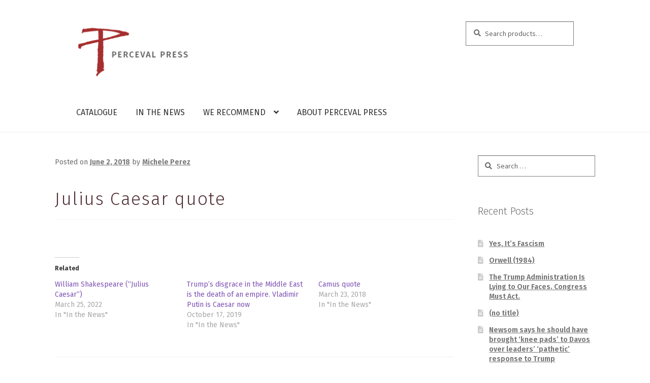

--- FILE ---
content_type: text/html; charset=UTF-8
request_url: https://percevalpress.com/julius-caesar-quote/
body_size: 15889
content:
<!doctype html>
<html lang="en-US">
<head>
<meta name="google-site-verification" content="2O-Ju6-wfQFy-RrmqyJo6VZ05qx_V0sjEb_L8MYWOk8" />
<meta charset="UTF-8">
<meta name="viewport" content="width=device-width, initial-scale=1, maximum-scale=1.0, user-scalable=no">
<link rel="profile" href="https://gmpg.org/xfn/11">
<link rel="pingback" href="https://percevalpress.com/xmlrpc.php">

<title>Julius Caesar quote &#8211; Perceval Press</title>
<meta name='robots' content='max-image-preview:large' />
<script>window._wca = window._wca || [];</script>
<link rel='dns-prefetch' href='//stats.wp.com' />
<link rel='dns-prefetch' href='//fonts.googleapis.com' />
<link rel='dns-prefetch' href='//v0.wordpress.com' />
<link rel='preconnect' href='//i0.wp.com' />
<link rel="alternate" type="application/rss+xml" title="Perceval Press &raquo; Feed" href="https://percevalpress.com/feed/" />
<link rel="alternate" type="application/rss+xml" title="Perceval Press &raquo; Comments Feed" href="https://percevalpress.com/comments/feed/" />
<link rel="alternate" title="oEmbed (JSON)" type="application/json+oembed" href="https://percevalpress.com/wp-json/oembed/1.0/embed?url=https%3A%2F%2Fpercevalpress.com%2Fjulius-caesar-quote%2F" />
<link rel="alternate" title="oEmbed (XML)" type="text/xml+oembed" href="https://percevalpress.com/wp-json/oembed/1.0/embed?url=https%3A%2F%2Fpercevalpress.com%2Fjulius-caesar-quote%2F&#038;format=xml" />
<style id='wp-img-auto-sizes-contain-inline-css'>
img:is([sizes=auto i],[sizes^="auto," i]){contain-intrinsic-size:3000px 1500px}
/*# sourceURL=wp-img-auto-sizes-contain-inline-css */
</style>
<link rel='stylesheet' id='jetpack_related-posts-css' href='https://percevalpress.com/wp-content/plugins/jetpack/modules/related-posts/related-posts.css?ver=20240116' media='all' />
<style id='wp-emoji-styles-inline-css'>

	img.wp-smiley, img.emoji {
		display: inline !important;
		border: none !important;
		box-shadow: none !important;
		height: 1em !important;
		width: 1em !important;
		margin: 0 0.07em !important;
		vertical-align: -0.1em !important;
		background: none !important;
		padding: 0 !important;
	}
/*# sourceURL=wp-emoji-styles-inline-css */
</style>
<style id='wp-block-library-inline-css'>
:root{--wp-block-synced-color:#7a00df;--wp-block-synced-color--rgb:122,0,223;--wp-bound-block-color:var(--wp-block-synced-color);--wp-editor-canvas-background:#ddd;--wp-admin-theme-color:#007cba;--wp-admin-theme-color--rgb:0,124,186;--wp-admin-theme-color-darker-10:#006ba1;--wp-admin-theme-color-darker-10--rgb:0,107,160.5;--wp-admin-theme-color-darker-20:#005a87;--wp-admin-theme-color-darker-20--rgb:0,90,135;--wp-admin-border-width-focus:2px}@media (min-resolution:192dpi){:root{--wp-admin-border-width-focus:1.5px}}.wp-element-button{cursor:pointer}:root .has-very-light-gray-background-color{background-color:#eee}:root .has-very-dark-gray-background-color{background-color:#313131}:root .has-very-light-gray-color{color:#eee}:root .has-very-dark-gray-color{color:#313131}:root .has-vivid-green-cyan-to-vivid-cyan-blue-gradient-background{background:linear-gradient(135deg,#00d084,#0693e3)}:root .has-purple-crush-gradient-background{background:linear-gradient(135deg,#34e2e4,#4721fb 50%,#ab1dfe)}:root .has-hazy-dawn-gradient-background{background:linear-gradient(135deg,#faaca8,#dad0ec)}:root .has-subdued-olive-gradient-background{background:linear-gradient(135deg,#fafae1,#67a671)}:root .has-atomic-cream-gradient-background{background:linear-gradient(135deg,#fdd79a,#004a59)}:root .has-nightshade-gradient-background{background:linear-gradient(135deg,#330968,#31cdcf)}:root .has-midnight-gradient-background{background:linear-gradient(135deg,#020381,#2874fc)}:root{--wp--preset--font-size--normal:16px;--wp--preset--font-size--huge:42px}.has-regular-font-size{font-size:1em}.has-larger-font-size{font-size:2.625em}.has-normal-font-size{font-size:var(--wp--preset--font-size--normal)}.has-huge-font-size{font-size:var(--wp--preset--font-size--huge)}.has-text-align-center{text-align:center}.has-text-align-left{text-align:left}.has-text-align-right{text-align:right}.has-fit-text{white-space:nowrap!important}#end-resizable-editor-section{display:none}.aligncenter{clear:both}.items-justified-left{justify-content:flex-start}.items-justified-center{justify-content:center}.items-justified-right{justify-content:flex-end}.items-justified-space-between{justify-content:space-between}.screen-reader-text{border:0;clip-path:inset(50%);height:1px;margin:-1px;overflow:hidden;padding:0;position:absolute;width:1px;word-wrap:normal!important}.screen-reader-text:focus{background-color:#ddd;clip-path:none;color:#444;display:block;font-size:1em;height:auto;left:5px;line-height:normal;padding:15px 23px 14px;text-decoration:none;top:5px;width:auto;z-index:100000}html :where(.has-border-color){border-style:solid}html :where([style*=border-top-color]){border-top-style:solid}html :where([style*=border-right-color]){border-right-style:solid}html :where([style*=border-bottom-color]){border-bottom-style:solid}html :where([style*=border-left-color]){border-left-style:solid}html :where([style*=border-width]){border-style:solid}html :where([style*=border-top-width]){border-top-style:solid}html :where([style*=border-right-width]){border-right-style:solid}html :where([style*=border-bottom-width]){border-bottom-style:solid}html :where([style*=border-left-width]){border-left-style:solid}html :where(img[class*=wp-image-]){height:auto;max-width:100%}:where(figure){margin:0 0 1em}html :where(.is-position-sticky){--wp-admin--admin-bar--position-offset:var(--wp-admin--admin-bar--height,0px)}@media screen and (max-width:600px){html :where(.is-position-sticky){--wp-admin--admin-bar--position-offset:0px}}

/*# sourceURL=wp-block-library-inline-css */
</style><style id='global-styles-inline-css'>
:root{--wp--preset--aspect-ratio--square: 1;--wp--preset--aspect-ratio--4-3: 4/3;--wp--preset--aspect-ratio--3-4: 3/4;--wp--preset--aspect-ratio--3-2: 3/2;--wp--preset--aspect-ratio--2-3: 2/3;--wp--preset--aspect-ratio--16-9: 16/9;--wp--preset--aspect-ratio--9-16: 9/16;--wp--preset--color--black: #000000;--wp--preset--color--cyan-bluish-gray: #abb8c3;--wp--preset--color--white: #ffffff;--wp--preset--color--pale-pink: #f78da7;--wp--preset--color--vivid-red: #cf2e2e;--wp--preset--color--luminous-vivid-orange: #ff6900;--wp--preset--color--luminous-vivid-amber: #fcb900;--wp--preset--color--light-green-cyan: #7bdcb5;--wp--preset--color--vivid-green-cyan: #00d084;--wp--preset--color--pale-cyan-blue: #8ed1fc;--wp--preset--color--vivid-cyan-blue: #0693e3;--wp--preset--color--vivid-purple: #9b51e0;--wp--preset--gradient--vivid-cyan-blue-to-vivid-purple: linear-gradient(135deg,rgb(6,147,227) 0%,rgb(155,81,224) 100%);--wp--preset--gradient--light-green-cyan-to-vivid-green-cyan: linear-gradient(135deg,rgb(122,220,180) 0%,rgb(0,208,130) 100%);--wp--preset--gradient--luminous-vivid-amber-to-luminous-vivid-orange: linear-gradient(135deg,rgb(252,185,0) 0%,rgb(255,105,0) 100%);--wp--preset--gradient--luminous-vivid-orange-to-vivid-red: linear-gradient(135deg,rgb(255,105,0) 0%,rgb(207,46,46) 100%);--wp--preset--gradient--very-light-gray-to-cyan-bluish-gray: linear-gradient(135deg,rgb(238,238,238) 0%,rgb(169,184,195) 100%);--wp--preset--gradient--cool-to-warm-spectrum: linear-gradient(135deg,rgb(74,234,220) 0%,rgb(151,120,209) 20%,rgb(207,42,186) 40%,rgb(238,44,130) 60%,rgb(251,105,98) 80%,rgb(254,248,76) 100%);--wp--preset--gradient--blush-light-purple: linear-gradient(135deg,rgb(255,206,236) 0%,rgb(152,150,240) 100%);--wp--preset--gradient--blush-bordeaux: linear-gradient(135deg,rgb(254,205,165) 0%,rgb(254,45,45) 50%,rgb(107,0,62) 100%);--wp--preset--gradient--luminous-dusk: linear-gradient(135deg,rgb(255,203,112) 0%,rgb(199,81,192) 50%,rgb(65,88,208) 100%);--wp--preset--gradient--pale-ocean: linear-gradient(135deg,rgb(255,245,203) 0%,rgb(182,227,212) 50%,rgb(51,167,181) 100%);--wp--preset--gradient--electric-grass: linear-gradient(135deg,rgb(202,248,128) 0%,rgb(113,206,126) 100%);--wp--preset--gradient--midnight: linear-gradient(135deg,rgb(2,3,129) 0%,rgb(40,116,252) 100%);--wp--preset--font-size--small: 14px;--wp--preset--font-size--medium: 23px;--wp--preset--font-size--large: 26px;--wp--preset--font-size--x-large: 42px;--wp--preset--font-size--normal: 16px;--wp--preset--font-size--huge: 37px;--wp--preset--spacing--20: 0.44rem;--wp--preset--spacing--30: 0.67rem;--wp--preset--spacing--40: 1rem;--wp--preset--spacing--50: 1.5rem;--wp--preset--spacing--60: 2.25rem;--wp--preset--spacing--70: 3.38rem;--wp--preset--spacing--80: 5.06rem;--wp--preset--shadow--natural: 6px 6px 9px rgba(0, 0, 0, 0.2);--wp--preset--shadow--deep: 12px 12px 50px rgba(0, 0, 0, 0.4);--wp--preset--shadow--sharp: 6px 6px 0px rgba(0, 0, 0, 0.2);--wp--preset--shadow--outlined: 6px 6px 0px -3px rgb(255, 255, 255), 6px 6px rgb(0, 0, 0);--wp--preset--shadow--crisp: 6px 6px 0px rgb(0, 0, 0);}:root :where(.is-layout-flow) > :first-child{margin-block-start: 0;}:root :where(.is-layout-flow) > :last-child{margin-block-end: 0;}:root :where(.is-layout-flow) > *{margin-block-start: 24px;margin-block-end: 0;}:root :where(.is-layout-constrained) > :first-child{margin-block-start: 0;}:root :where(.is-layout-constrained) > :last-child{margin-block-end: 0;}:root :where(.is-layout-constrained) > *{margin-block-start: 24px;margin-block-end: 0;}:root :where(.is-layout-flex){gap: 24px;}:root :where(.is-layout-grid){gap: 24px;}body .is-layout-flex{display: flex;}.is-layout-flex{flex-wrap: wrap;align-items: center;}.is-layout-flex > :is(*, div){margin: 0;}body .is-layout-grid{display: grid;}.is-layout-grid > :is(*, div){margin: 0;}.has-black-color{color: var(--wp--preset--color--black) !important;}.has-cyan-bluish-gray-color{color: var(--wp--preset--color--cyan-bluish-gray) !important;}.has-white-color{color: var(--wp--preset--color--white) !important;}.has-pale-pink-color{color: var(--wp--preset--color--pale-pink) !important;}.has-vivid-red-color{color: var(--wp--preset--color--vivid-red) !important;}.has-luminous-vivid-orange-color{color: var(--wp--preset--color--luminous-vivid-orange) !important;}.has-luminous-vivid-amber-color{color: var(--wp--preset--color--luminous-vivid-amber) !important;}.has-light-green-cyan-color{color: var(--wp--preset--color--light-green-cyan) !important;}.has-vivid-green-cyan-color{color: var(--wp--preset--color--vivid-green-cyan) !important;}.has-pale-cyan-blue-color{color: var(--wp--preset--color--pale-cyan-blue) !important;}.has-vivid-cyan-blue-color{color: var(--wp--preset--color--vivid-cyan-blue) !important;}.has-vivid-purple-color{color: var(--wp--preset--color--vivid-purple) !important;}.has-black-background-color{background-color: var(--wp--preset--color--black) !important;}.has-cyan-bluish-gray-background-color{background-color: var(--wp--preset--color--cyan-bluish-gray) !important;}.has-white-background-color{background-color: var(--wp--preset--color--white) !important;}.has-pale-pink-background-color{background-color: var(--wp--preset--color--pale-pink) !important;}.has-vivid-red-background-color{background-color: var(--wp--preset--color--vivid-red) !important;}.has-luminous-vivid-orange-background-color{background-color: var(--wp--preset--color--luminous-vivid-orange) !important;}.has-luminous-vivid-amber-background-color{background-color: var(--wp--preset--color--luminous-vivid-amber) !important;}.has-light-green-cyan-background-color{background-color: var(--wp--preset--color--light-green-cyan) !important;}.has-vivid-green-cyan-background-color{background-color: var(--wp--preset--color--vivid-green-cyan) !important;}.has-pale-cyan-blue-background-color{background-color: var(--wp--preset--color--pale-cyan-blue) !important;}.has-vivid-cyan-blue-background-color{background-color: var(--wp--preset--color--vivid-cyan-blue) !important;}.has-vivid-purple-background-color{background-color: var(--wp--preset--color--vivid-purple) !important;}.has-black-border-color{border-color: var(--wp--preset--color--black) !important;}.has-cyan-bluish-gray-border-color{border-color: var(--wp--preset--color--cyan-bluish-gray) !important;}.has-white-border-color{border-color: var(--wp--preset--color--white) !important;}.has-pale-pink-border-color{border-color: var(--wp--preset--color--pale-pink) !important;}.has-vivid-red-border-color{border-color: var(--wp--preset--color--vivid-red) !important;}.has-luminous-vivid-orange-border-color{border-color: var(--wp--preset--color--luminous-vivid-orange) !important;}.has-luminous-vivid-amber-border-color{border-color: var(--wp--preset--color--luminous-vivid-amber) !important;}.has-light-green-cyan-border-color{border-color: var(--wp--preset--color--light-green-cyan) !important;}.has-vivid-green-cyan-border-color{border-color: var(--wp--preset--color--vivid-green-cyan) !important;}.has-pale-cyan-blue-border-color{border-color: var(--wp--preset--color--pale-cyan-blue) !important;}.has-vivid-cyan-blue-border-color{border-color: var(--wp--preset--color--vivid-cyan-blue) !important;}.has-vivid-purple-border-color{border-color: var(--wp--preset--color--vivid-purple) !important;}.has-vivid-cyan-blue-to-vivid-purple-gradient-background{background: var(--wp--preset--gradient--vivid-cyan-blue-to-vivid-purple) !important;}.has-light-green-cyan-to-vivid-green-cyan-gradient-background{background: var(--wp--preset--gradient--light-green-cyan-to-vivid-green-cyan) !important;}.has-luminous-vivid-amber-to-luminous-vivid-orange-gradient-background{background: var(--wp--preset--gradient--luminous-vivid-amber-to-luminous-vivid-orange) !important;}.has-luminous-vivid-orange-to-vivid-red-gradient-background{background: var(--wp--preset--gradient--luminous-vivid-orange-to-vivid-red) !important;}.has-very-light-gray-to-cyan-bluish-gray-gradient-background{background: var(--wp--preset--gradient--very-light-gray-to-cyan-bluish-gray) !important;}.has-cool-to-warm-spectrum-gradient-background{background: var(--wp--preset--gradient--cool-to-warm-spectrum) !important;}.has-blush-light-purple-gradient-background{background: var(--wp--preset--gradient--blush-light-purple) !important;}.has-blush-bordeaux-gradient-background{background: var(--wp--preset--gradient--blush-bordeaux) !important;}.has-luminous-dusk-gradient-background{background: var(--wp--preset--gradient--luminous-dusk) !important;}.has-pale-ocean-gradient-background{background: var(--wp--preset--gradient--pale-ocean) !important;}.has-electric-grass-gradient-background{background: var(--wp--preset--gradient--electric-grass) !important;}.has-midnight-gradient-background{background: var(--wp--preset--gradient--midnight) !important;}.has-small-font-size{font-size: var(--wp--preset--font-size--small) !important;}.has-medium-font-size{font-size: var(--wp--preset--font-size--medium) !important;}.has-large-font-size{font-size: var(--wp--preset--font-size--large) !important;}.has-x-large-font-size{font-size: var(--wp--preset--font-size--x-large) !important;}
/*# sourceURL=global-styles-inline-css */
</style>

<style id='classic-theme-styles-inline-css'>
/*! This file is auto-generated */
.wp-block-button__link{color:#fff;background-color:#32373c;border-radius:9999px;box-shadow:none;text-decoration:none;padding:calc(.667em + 2px) calc(1.333em + 2px);font-size:1.125em}.wp-block-file__button{background:#32373c;color:#fff;text-decoration:none}
/*# sourceURL=/wp-includes/css/classic-themes.min.css */
</style>
<link rel='stylesheet' id='storefront-gutenberg-blocks-css' href='https://percevalpress.com/wp-content/themes/storefront/assets/css/base/gutenberg-blocks.css?ver=4.6.1' media='all' />
<style id='storefront-gutenberg-blocks-inline-css'>

				.wp-block-button__link:not(.has-text-color) {
					color: #333333;
				}

				.wp-block-button__link:not(.has-text-color):hover,
				.wp-block-button__link:not(.has-text-color):focus,
				.wp-block-button__link:not(.has-text-color):active {
					color: #333333;
				}

				.wp-block-button__link:not(.has-background) {
					background-color: #eeeeee;
				}

				.wp-block-button__link:not(.has-background):hover,
				.wp-block-button__link:not(.has-background):focus,
				.wp-block-button__link:not(.has-background):active {
					border-color: #d5d5d5;
					background-color: #d5d5d5;
				}

				.wc-block-grid__products .wc-block-grid__product .wp-block-button__link {
					background-color: #eeeeee;
					border-color: #eeeeee;
					color: #333333;
				}

				.wp-block-quote footer,
				.wp-block-quote cite,
				.wp-block-quote__citation {
					color: #6d6d6d;
				}

				.wp-block-pullquote cite,
				.wp-block-pullquote footer,
				.wp-block-pullquote__citation {
					color: #6d6d6d;
				}

				.wp-block-image figcaption {
					color: #6d6d6d;
				}

				.wp-block-separator.is-style-dots::before {
					color: #333333;
				}

				.wp-block-file a.wp-block-file__button {
					color: #333333;
					background-color: #eeeeee;
					border-color: #eeeeee;
				}

				.wp-block-file a.wp-block-file__button:hover,
				.wp-block-file a.wp-block-file__button:focus,
				.wp-block-file a.wp-block-file__button:active {
					color: #333333;
					background-color: #d5d5d5;
				}

				.wp-block-code,
				.wp-block-preformatted pre {
					color: #6d6d6d;
				}

				.wp-block-table:not( .has-background ):not( .is-style-stripes ) tbody tr:nth-child(2n) td {
					background-color: #fdfdfd;
				}

				.wp-block-cover .wp-block-cover__inner-container h1:not(.has-text-color),
				.wp-block-cover .wp-block-cover__inner-container h2:not(.has-text-color),
				.wp-block-cover .wp-block-cover__inner-container h3:not(.has-text-color),
				.wp-block-cover .wp-block-cover__inner-container h4:not(.has-text-color),
				.wp-block-cover .wp-block-cover__inner-container h5:not(.has-text-color),
				.wp-block-cover .wp-block-cover__inner-container h6:not(.has-text-color) {
					color: #000000;
				}

				.wc-block-components-price-slider__range-input-progress,
				.rtl .wc-block-components-price-slider__range-input-progress {
					--range-color: #7f54b3;
				}

				/* Target only IE11 */
				@media all and (-ms-high-contrast: none), (-ms-high-contrast: active) {
					.wc-block-components-price-slider__range-input-progress {
						background: #7f54b3;
					}
				}

				.wc-block-components-button:not(.is-link) {
					background-color: #333333;
					color: #ffffff;
				}

				.wc-block-components-button:not(.is-link):hover,
				.wc-block-components-button:not(.is-link):focus,
				.wc-block-components-button:not(.is-link):active {
					background-color: #1a1a1a;
					color: #ffffff;
				}

				.wc-block-components-button:not(.is-link):disabled {
					background-color: #333333;
					color: #ffffff;
				}

				.wc-block-cart__submit-container {
					background-color: #ffffff;
				}

				.wc-block-cart__submit-container::before {
					color: rgba(220,220,220,0.5);
				}

				.wc-block-components-order-summary-item__quantity {
					background-color: #ffffff;
					border-color: #6d6d6d;
					box-shadow: 0 0 0 2px #ffffff;
					color: #6d6d6d;
				}
			
/*# sourceURL=storefront-gutenberg-blocks-inline-css */
</style>
<style id='woocommerce-inline-inline-css'>
.woocommerce form .form-row .required { visibility: visible; }
/*# sourceURL=woocommerce-inline-inline-css */
</style>
<link rel='stylesheet' id='gateway-css' href='https://percevalpress.com/wp-content/plugins/woocommerce-paypal-payments/modules/ppcp-button/assets/css/gateway.css?ver=3.3.0' media='all' />
<link rel='stylesheet' id='brands-styles-css' href='https://percevalpress.com/wp-content/plugins/woocommerce/assets/css/brands.css?ver=10.3.7' media='all' />
<link rel='stylesheet' id='storefront-style-css' href='https://percevalpress.com/wp-content/themes/storefront/style.css?ver=4.6.1' media='all' />
<style id='storefront-style-inline-css'>

			.main-navigation ul li a,
			.site-title a,
			ul.menu li a,
			.site-branding h1 a,
			button.menu-toggle,
			button.menu-toggle:hover,
			.handheld-navigation .dropdown-toggle {
				color: #333333;
			}

			button.menu-toggle,
			button.menu-toggle:hover {
				border-color: #333333;
			}

			.main-navigation ul li a:hover,
			.main-navigation ul li:hover > a,
			.site-title a:hover,
			.site-header ul.menu li.current-menu-item > a {
				color: #747474;
			}

			table:not( .has-background ) th {
				background-color: #f8f8f8;
			}

			table:not( .has-background ) tbody td {
				background-color: #fdfdfd;
			}

			table:not( .has-background ) tbody tr:nth-child(2n) td,
			fieldset,
			fieldset legend {
				background-color: #fbfbfb;
			}

			.site-header,
			.secondary-navigation ul ul,
			.main-navigation ul.menu > li.menu-item-has-children:after,
			.secondary-navigation ul.menu ul,
			.storefront-handheld-footer-bar,
			.storefront-handheld-footer-bar ul li > a,
			.storefront-handheld-footer-bar ul li.search .site-search,
			button.menu-toggle,
			button.menu-toggle:hover {
				background-color: #ffffff;
			}

			p.site-description,
			.site-header,
			.storefront-handheld-footer-bar {
				color: #404040;
			}

			button.menu-toggle:after,
			button.menu-toggle:before,
			button.menu-toggle span:before {
				background-color: #333333;
			}

			h1, h2, h3, h4, h5, h6, .wc-block-grid__product-title {
				color: #333333;
			}

			.widget h1 {
				border-bottom-color: #333333;
			}

			body,
			.secondary-navigation a {
				color: #6d6d6d;
			}

			.widget-area .widget a,
			.hentry .entry-header .posted-on a,
			.hentry .entry-header .post-author a,
			.hentry .entry-header .post-comments a,
			.hentry .entry-header .byline a {
				color: #727272;
			}

			a {
				color: #7f54b3;
			}

			a:focus,
			button:focus,
			.button.alt:focus,
			input:focus,
			textarea:focus,
			input[type="button"]:focus,
			input[type="reset"]:focus,
			input[type="submit"]:focus,
			input[type="email"]:focus,
			input[type="tel"]:focus,
			input[type="url"]:focus,
			input[type="password"]:focus,
			input[type="search"]:focus {
				outline-color: #7f54b3;
			}

			button, input[type="button"], input[type="reset"], input[type="submit"], .button, .widget a.button {
				background-color: #eeeeee;
				border-color: #eeeeee;
				color: #333333;
			}

			button:hover, input[type="button"]:hover, input[type="reset"]:hover, input[type="submit"]:hover, .button:hover, .widget a.button:hover {
				background-color: #d5d5d5;
				border-color: #d5d5d5;
				color: #333333;
			}

			button.alt, input[type="button"].alt, input[type="reset"].alt, input[type="submit"].alt, .button.alt, .widget-area .widget a.button.alt {
				background-color: #333333;
				border-color: #333333;
				color: #ffffff;
			}

			button.alt:hover, input[type="button"].alt:hover, input[type="reset"].alt:hover, input[type="submit"].alt:hover, .button.alt:hover, .widget-area .widget a.button.alt:hover {
				background-color: #1a1a1a;
				border-color: #1a1a1a;
				color: #ffffff;
			}

			.pagination .page-numbers li .page-numbers.current {
				background-color: #e6e6e6;
				color: #636363;
			}

			#comments .comment-list .comment-content .comment-text {
				background-color: #f8f8f8;
			}

			.site-footer {
				background-color: #3e4245;
				color: #ffffff;
			}

			.site-footer a:not(.button):not(.components-button) {
				color: #ffffff;
			}

			.site-footer .storefront-handheld-footer-bar a:not(.button):not(.components-button) {
				color: #333333;
			}

			.site-footer h1, .site-footer h2, .site-footer h3, .site-footer h4, .site-footer h5, .site-footer h6, .site-footer .widget .widget-title, .site-footer .widget .widgettitle {
				color: #ffffff;
			}

			.page-template-template-homepage.has-post-thumbnail .type-page.has-post-thumbnail .entry-title {
				color: #000000;
			}

			.page-template-template-homepage.has-post-thumbnail .type-page.has-post-thumbnail .entry-content {
				color: #000000;
			}

			@media screen and ( min-width: 768px ) {
				.secondary-navigation ul.menu a:hover {
					color: #595959;
				}

				.secondary-navigation ul.menu a {
					color: #404040;
				}

				.main-navigation ul.menu ul.sub-menu,
				.main-navigation ul.nav-menu ul.children {
					background-color: #f0f0f0;
				}

				.site-header {
					border-bottom-color: #f0f0f0;
				}
			}
/*# sourceURL=storefront-style-inline-css */
</style>
<link rel='stylesheet' id='storefront-icons-css' href='https://percevalpress.com/wp-content/themes/storefront/assets/css/base/icons.css?ver=4.6.1' media='all' />
<link rel='stylesheet' id='storefront-fonts-css' href='https://fonts.googleapis.com/css?family=Source+Sans+Pro%3A400%2C300%2C300italic%2C400italic%2C600%2C700%2C900&#038;subset=latin%2Clatin-ext&#038;ver=4.6.1' media='all' />
<link rel='stylesheet' id='storefront-jetpack-widgets-css' href='https://percevalpress.com/wp-content/themes/storefront/assets/css/jetpack/widgets.css?ver=4.6.1' media='all' />
<link rel='stylesheet' id='msl-main-css' href='https://percevalpress.com/wp-content/plugins/master-slider/public/assets/css/masterslider.main.css?ver=3.11.0' media='all' />
<link rel='stylesheet' id='msl-custom-css' href='https://percevalpress.com/wp-content/uploads/master-slider/custom.css?ver=6.5' media='all' />
<link rel='stylesheet' id='storefront-woocommerce-style-css' href='https://percevalpress.com/wp-content/themes/storefront/assets/css/woocommerce/woocommerce.css?ver=4.6.1' media='all' />
<style id='storefront-woocommerce-style-inline-css'>
@font-face {
				font-family: star;
				src: url(https://percevalpress.com/wp-content/plugins/woocommerce/assets/fonts/star.eot);
				src:
					url(https://percevalpress.com/wp-content/plugins/woocommerce/assets/fonts/star.eot?#iefix) format("embedded-opentype"),
					url(https://percevalpress.com/wp-content/plugins/woocommerce/assets/fonts/star.woff) format("woff"),
					url(https://percevalpress.com/wp-content/plugins/woocommerce/assets/fonts/star.ttf) format("truetype"),
					url(https://percevalpress.com/wp-content/plugins/woocommerce/assets/fonts/star.svg#star) format("svg");
				font-weight: 400;
				font-style: normal;
			}
			@font-face {
				font-family: WooCommerce;
				src: url(https://percevalpress.com/wp-content/plugins/woocommerce/assets/fonts/WooCommerce.eot);
				src:
					url(https://percevalpress.com/wp-content/plugins/woocommerce/assets/fonts/WooCommerce.eot?#iefix) format("embedded-opentype"),
					url(https://percevalpress.com/wp-content/plugins/woocommerce/assets/fonts/WooCommerce.woff) format("woff"),
					url(https://percevalpress.com/wp-content/plugins/woocommerce/assets/fonts/WooCommerce.ttf) format("truetype"),
					url(https://percevalpress.com/wp-content/plugins/woocommerce/assets/fonts/WooCommerce.svg#WooCommerce) format("svg");
				font-weight: 400;
				font-style: normal;
			}

			a.cart-contents,
			.site-header-cart .widget_shopping_cart a {
				color: #333333;
			}

			a.cart-contents:hover,
			.site-header-cart .widget_shopping_cart a:hover,
			.site-header-cart:hover > li > a {
				color: #747474;
			}

			table.cart td.product-remove,
			table.cart td.actions {
				border-top-color: #ffffff;
			}

			.storefront-handheld-footer-bar ul li.cart .count {
				background-color: #333333;
				color: #ffffff;
				border-color: #ffffff;
			}

			.woocommerce-tabs ul.tabs li.active a,
			ul.products li.product .price,
			.onsale,
			.wc-block-grid__product-onsale,
			.widget_search form:before,
			.widget_product_search form:before {
				color: #6d6d6d;
			}

			.woocommerce-breadcrumb a,
			a.woocommerce-review-link,
			.product_meta a {
				color: #727272;
			}

			.wc-block-grid__product-onsale,
			.onsale {
				border-color: #6d6d6d;
			}

			.star-rating span:before,
			.quantity .plus, .quantity .minus,
			p.stars a:hover:after,
			p.stars a:after,
			.star-rating span:before,
			#payment .payment_methods li input[type=radio]:first-child:checked+label:before {
				color: #7f54b3;
			}

			.widget_price_filter .ui-slider .ui-slider-range,
			.widget_price_filter .ui-slider .ui-slider-handle {
				background-color: #7f54b3;
			}

			.order_details {
				background-color: #f8f8f8;
			}

			.order_details > li {
				border-bottom: 1px dotted #e3e3e3;
			}

			.order_details:before,
			.order_details:after {
				background: -webkit-linear-gradient(transparent 0,transparent 0),-webkit-linear-gradient(135deg,#f8f8f8 33.33%,transparent 33.33%),-webkit-linear-gradient(45deg,#f8f8f8 33.33%,transparent 33.33%)
			}

			#order_review {
				background-color: #ffffff;
			}

			#payment .payment_methods > li .payment_box,
			#payment .place-order {
				background-color: #fafafa;
			}

			#payment .payment_methods > li:not(.woocommerce-notice) {
				background-color: #f5f5f5;
			}

			#payment .payment_methods > li:not(.woocommerce-notice):hover {
				background-color: #f0f0f0;
			}

			.woocommerce-pagination .page-numbers li .page-numbers.current {
				background-color: #e6e6e6;
				color: #636363;
			}

			.wc-block-grid__product-onsale,
			.onsale,
			.woocommerce-pagination .page-numbers li .page-numbers:not(.current) {
				color: #6d6d6d;
			}

			p.stars a:before,
			p.stars a:hover~a:before,
			p.stars.selected a.active~a:before {
				color: #6d6d6d;
			}

			p.stars.selected a.active:before,
			p.stars:hover a:before,
			p.stars.selected a:not(.active):before,
			p.stars.selected a.active:before {
				color: #7f54b3;
			}

			.single-product div.product .woocommerce-product-gallery .woocommerce-product-gallery__trigger {
				background-color: #eeeeee;
				color: #333333;
			}

			.single-product div.product .woocommerce-product-gallery .woocommerce-product-gallery__trigger:hover {
				background-color: #d5d5d5;
				border-color: #d5d5d5;
				color: #333333;
			}

			.button.added_to_cart:focus,
			.button.wc-forward:focus {
				outline-color: #7f54b3;
			}

			.added_to_cart,
			.site-header-cart .widget_shopping_cart a.button,
			.wc-block-grid__products .wc-block-grid__product .wp-block-button__link {
				background-color: #eeeeee;
				border-color: #eeeeee;
				color: #333333;
			}

			.added_to_cart:hover,
			.site-header-cart .widget_shopping_cart a.button:hover,
			.wc-block-grid__products .wc-block-grid__product .wp-block-button__link:hover {
				background-color: #d5d5d5;
				border-color: #d5d5d5;
				color: #333333;
			}

			.added_to_cart.alt, .added_to_cart, .widget a.button.checkout {
				background-color: #333333;
				border-color: #333333;
				color: #ffffff;
			}

			.added_to_cart.alt:hover, .added_to_cart:hover, .widget a.button.checkout:hover {
				background-color: #1a1a1a;
				border-color: #1a1a1a;
				color: #ffffff;
			}

			.button.loading {
				color: #eeeeee;
			}

			.button.loading:hover {
				background-color: #eeeeee;
			}

			.button.loading:after {
				color: #333333;
			}

			@media screen and ( min-width: 768px ) {
				.site-header-cart .widget_shopping_cart,
				.site-header .product_list_widget li .quantity {
					color: #404040;
				}

				.site-header-cart .widget_shopping_cart .buttons,
				.site-header-cart .widget_shopping_cart .total {
					background-color: #f5f5f5;
				}

				.site-header-cart .widget_shopping_cart {
					background-color: #f0f0f0;
				}
			}
				.storefront-product-pagination a {
					color: #6d6d6d;
					background-color: #ffffff;
				}
				.storefront-sticky-add-to-cart {
					color: #6d6d6d;
					background-color: #ffffff;
				}

				.storefront-sticky-add-to-cart a:not(.button) {
					color: #333333;
				}
/*# sourceURL=storefront-woocommerce-style-inline-css */
</style>
<link rel='stylesheet' id='storefront-child-style-css' href='https://percevalpress.com/wp-content/themes/percevalpress/style.css?ver=1.0' media='all' />
<link rel='stylesheet' id='storefront-woocommerce-brands-style-css' href='https://percevalpress.com/wp-content/themes/storefront/assets/css/woocommerce/extensions/brands.css?ver=4.6.1' media='all' />
<link rel='stylesheet' id='cart-tab-styles-storefront-css' href='https://percevalpress.com/wp-content/plugins/woocommerce-cart-tab/includes/../assets/css/style-storefront.css?ver=1.1.2' media='all' />
<style id='cart-tab-styles-storefront-inline-css'>

			.woocommerce-cart-tab-container {
				background-color: #ffffff;
			}

			.woocommerce-cart-tab,
			.woocommerce-cart-tab-container .widget_shopping_cart .widgettitle,
			.woocommerce-cart-tab-container .widget_shopping_cart .buttons {
				background-color: #ffffff;
			}

			.woocommerce-cart-tab,
			.woocommerce-cart-tab:hover {
				color: #ffffff;
			}

			.woocommerce-cart-tab-container .widget_shopping_cart {
				color: #404040;
			}

			.woocommerce-cart-tab-container .widget_shopping_cart a:not(.button),
			.woocommerce-cart-tab-container .widget_shopping_cart .widgettitle {
				color: #333333;
			}

			.woocommerce-cart-tab__contents {
				background-color: #333333;
				color: #ffffff;
			}

			.woocommerce-cart-tab__icon-bag {
				fill: #333333;
			}
/*# sourceURL=cart-tab-styles-storefront-inline-css */
</style>
<script id="jetpack_related-posts-js-extra">
var related_posts_js_options = {"post_heading":"h4"};
//# sourceURL=jetpack_related-posts-js-extra
</script>
<script src="https://percevalpress.com/wp-content/plugins/jetpack/_inc/build/related-posts/related-posts.min.js?ver=20240116" id="jetpack_related-posts-js"></script>
<script src="https://percevalpress.com/wp-includes/js/jquery/jquery.min.js?ver=3.7.1" id="jquery-core-js"></script>
<script src="https://percevalpress.com/wp-includes/js/jquery/jquery-migrate.min.js?ver=3.4.1" id="jquery-migrate-js"></script>
<script src="https://percevalpress.com/wp-content/plugins/woocommerce/assets/js/jquery-blockui/jquery.blockUI.min.js?ver=2.7.0-wc.10.3.7" id="wc-jquery-blockui-js" defer data-wp-strategy="defer"></script>
<script id="wc-add-to-cart-js-extra">
var wc_add_to_cart_params = {"ajax_url":"/wp-admin/admin-ajax.php","wc_ajax_url":"/?wc-ajax=%%endpoint%%","i18n_view_cart":"View cart","cart_url":"https://percevalpress.com/cart/","is_cart":"","cart_redirect_after_add":"no"};
//# sourceURL=wc-add-to-cart-js-extra
</script>
<script src="https://percevalpress.com/wp-content/plugins/woocommerce/assets/js/frontend/add-to-cart.min.js?ver=10.3.7" id="wc-add-to-cart-js" defer data-wp-strategy="defer"></script>
<script src="https://percevalpress.com/wp-content/plugins/woocommerce/assets/js/js-cookie/js.cookie.min.js?ver=2.1.4-wc.10.3.7" id="wc-js-cookie-js" defer data-wp-strategy="defer"></script>
<script id="woocommerce-js-extra">
var woocommerce_params = {"ajax_url":"/wp-admin/admin-ajax.php","wc_ajax_url":"/?wc-ajax=%%endpoint%%","i18n_password_show":"Show password","i18n_password_hide":"Hide password"};
//# sourceURL=woocommerce-js-extra
</script>
<script src="https://percevalpress.com/wp-content/plugins/woocommerce/assets/js/frontend/woocommerce.min.js?ver=10.3.7" id="woocommerce-js" defer data-wp-strategy="defer"></script>
<script id="wc-cart-fragments-js-extra">
var wc_cart_fragments_params = {"ajax_url":"/wp-admin/admin-ajax.php","wc_ajax_url":"/?wc-ajax=%%endpoint%%","cart_hash_key":"wc_cart_hash_065da704d36bf5c50f570bcdc599f90c","fragment_name":"wc_fragments_065da704d36bf5c50f570bcdc599f90c","request_timeout":"5000"};
//# sourceURL=wc-cart-fragments-js-extra
</script>
<script src="https://percevalpress.com/wp-content/plugins/woocommerce/assets/js/frontend/cart-fragments.min.js?ver=10.3.7" id="wc-cart-fragments-js" defer data-wp-strategy="defer"></script>
<script src="https://stats.wp.com/s-202605.js" id="woocommerce-analytics-js" defer data-wp-strategy="defer"></script>
<script src="https://percevalpress.com/wp-content/plugins/woocommerce-cart-tab/includes/../assets/js/cart-tab.min.js?ver=1.1.2" id="cart-tab-script-js"></script>
<link rel="https://api.w.org/" href="https://percevalpress.com/wp-json/" /><link rel="alternate" title="JSON" type="application/json" href="https://percevalpress.com/wp-json/wp/v2/posts/1457" /><link rel="EditURI" type="application/rsd+xml" title="RSD" href="https://percevalpress.com/xmlrpc.php?rsd" />
<link rel="canonical" href="https://percevalpress.com/julius-caesar-quote/" />
<script>var ms_grabbing_curosr = 'https://percevalpress.com/wp-content/plugins/master-slider/public/assets/css/common/grabbing.cur', ms_grab_curosr = 'https://percevalpress.com/wp-content/plugins/master-slider/public/assets/css/common/grab.cur';</script>
<meta name="generator" content="MasterSlider 3.11.0 - Responsive Touch Image Slider | avt.li/msf" />
<script>  var el_i13_login_captcha=null; var el_i13_register_captcha=null; </script>	<style>img#wpstats{display:none}</style>
			<noscript><style>.woocommerce-product-gallery{ opacity: 1 !important; }</style></noscript>
	<style>.recentcomments a{display:inline !important;padding:0 !important;margin:0 !important;}</style><link rel="icon" href="https://i0.wp.com/percevalpress.com/wp-content/uploads/2018/02/cropped-designcomp4.jpg?fit=32%2C32&#038;ssl=1" sizes="32x32" />
<link rel="icon" href="https://i0.wp.com/percevalpress.com/wp-content/uploads/2018/02/cropped-designcomp4.jpg?fit=192%2C192&#038;ssl=1" sizes="192x192" />
<link rel="apple-touch-icon" href="https://i0.wp.com/percevalpress.com/wp-content/uploads/2018/02/cropped-designcomp4.jpg?fit=180%2C180&#038;ssl=1" />
<meta name="msapplication-TileImage" content="https://i0.wp.com/percevalpress.com/wp-content/uploads/2018/02/cropped-designcomp4.jpg?fit=270%2C270&#038;ssl=1" />
<link rel='stylesheet' id='wc-blocks-style-css' href='https://percevalpress.com/wp-content/plugins/woocommerce/assets/client/blocks/wc-blocks.css?ver=wc-10.3.7' media='all' />
</head>

<body data-rsssl=1 class="wp-singular post-template-default single single-post postid-1457 single-format-standard wp-custom-logo wp-embed-responsive wp-theme-storefront wp-child-theme-percevalpress theme-storefront _masterslider _ms_version_3.11.0 woocommerce-no-js group-blog storefront-align-wide right-sidebar woocommerce-active">


<div id="page" class="hfeed site">
	
	<header id="masthead" class="site-header" role="banner" style="">
		<div class="col-full">

			<div class="col-full">		<a class="skip-link screen-reader-text" href="#site-navigation">Skip to navigation</a>
		<a class="skip-link screen-reader-text" href="#content">Skip to content</a>
				<div class="site-branding">
			<a href="https://percevalpress.com/" class="custom-logo-link" rel="home"><img width="470" height="243" src="https://i0.wp.com/percevalpress.com/wp-content/uploads/2018/05/pplogo_heavy_lg-copy-1.png?fit=470%2C243&amp;ssl=1" class="custom-logo" alt="Perceval Press" decoding="async" fetchpriority="high" srcset="https://i0.wp.com/percevalpress.com/wp-content/uploads/2018/05/pplogo_heavy_lg-copy-1.png?w=470&amp;ssl=1 470w, https://i0.wp.com/percevalpress.com/wp-content/uploads/2018/05/pplogo_heavy_lg-copy-1.png?resize=300%2C155&amp;ssl=1 300w, https://i0.wp.com/percevalpress.com/wp-content/uploads/2018/05/pplogo_heavy_lg-copy-1.png?resize=416%2C215&amp;ssl=1 416w" sizes="(max-width: 470px) 100vw, 470px" data-attachment-id="757" data-permalink="https://percevalpress.com/pplogo_heavy_lg-copy-2/" data-orig-file="https://i0.wp.com/percevalpress.com/wp-content/uploads/2018/05/pplogo_heavy_lg-copy-1.png?fit=470%2C243&amp;ssl=1" data-orig-size="470,243" data-comments-opened="0" data-image-meta="{&quot;aperture&quot;:&quot;0&quot;,&quot;credit&quot;:&quot;&quot;,&quot;camera&quot;:&quot;&quot;,&quot;caption&quot;:&quot;&quot;,&quot;created_timestamp&quot;:&quot;0&quot;,&quot;copyright&quot;:&quot;&quot;,&quot;focal_length&quot;:&quot;0&quot;,&quot;iso&quot;:&quot;0&quot;,&quot;shutter_speed&quot;:&quot;0&quot;,&quot;title&quot;:&quot;&quot;,&quot;orientation&quot;:&quot;0&quot;}" data-image-title="pplogo_heavy_lg copy" data-image-description="" data-image-caption="" data-medium-file="https://i0.wp.com/percevalpress.com/wp-content/uploads/2018/05/pplogo_heavy_lg-copy-1.png?fit=300%2C155&amp;ssl=1" data-large-file="https://i0.wp.com/percevalpress.com/wp-content/uploads/2018/05/pplogo_heavy_lg-copy-1.png?fit=470%2C243&amp;ssl=1" /></a>		</div>
					<div class="site-search">
				<div class="widget woocommerce widget_product_search"><form role="search" method="get" class="woocommerce-product-search" action="https://percevalpress.com/">
	<label class="screen-reader-text" for="woocommerce-product-search-field-0">Search for:</label>
	<input type="search" id="woocommerce-product-search-field-0" class="search-field" placeholder="Search products&hellip;" value="" name="s" />
	<button type="submit" value="Search" class="">Search</button>
	<input type="hidden" name="post_type" value="product" />
</form>
</div>			</div>
			</div><div class="storefront-primary-navigation"><div class="col-full">		<nav id="site-navigation" class="main-navigation" role="navigation" aria-label="Primary Navigation">
		<button id="site-navigation-menu-toggle" class="menu-toggle" aria-controls="site-navigation" aria-expanded="false"><span>Menu</span></button>
			<div class="primary-navigation"><ul id="menu-main-nav" class="menu"><li id="menu-item-45" class="menu-item menu-item-type-post_type menu-item-object-page menu-item-45"><a href="https://percevalpress.com/catalogue/">Catalogue</a></li>
<li id="menu-item-162" class="menu-item menu-item-type-post_type menu-item-object-page menu-item-162"><a href="https://percevalpress.com/in-the-news/">In the News</a></li>
<li id="menu-item-10614" class="menu-item menu-item-type-custom menu-item-object-custom menu-item-has-children menu-item-10614"><a href="#">We Recommend</a>
<ul class="sub-menu">
	<li id="menu-item-10612" class="menu-item menu-item-type-post_type menu-item-object-page menu-item-10612"><a href="https://percevalpress.com/recommended-books-and-films/">Recommended Books &#038; Films</a></li>
	<li id="menu-item-10613" class="menu-item menu-item-type-post_type menu-item-object-page menu-item-10613"><a href="https://percevalpress.com/recc-orgs-teams-campaigns/">Recommended Organizations, Teams, and Campaigns</a></li>
</ul>
</li>
<li id="menu-item-75" class="menu-item menu-item-type-post_type menu-item-object-page menu-item-75"><a href="https://percevalpress.com/about/">About Perceval Press</a></li>
</ul></div><div class="handheld-navigation"><ul id="menu-main-nav-1" class="menu"><li class="menu-item menu-item-type-post_type menu-item-object-page menu-item-45"><a href="https://percevalpress.com/catalogue/">Catalogue</a></li>
<li class="menu-item menu-item-type-post_type menu-item-object-page menu-item-162"><a href="https://percevalpress.com/in-the-news/">In the News</a></li>
<li class="menu-item menu-item-type-custom menu-item-object-custom menu-item-has-children menu-item-10614"><a href="#">We Recommend</a>
<ul class="sub-menu">
	<li class="menu-item menu-item-type-post_type menu-item-object-page menu-item-10612"><a href="https://percevalpress.com/recommended-books-and-films/">Recommended Books &#038; Films</a></li>
	<li class="menu-item menu-item-type-post_type menu-item-object-page menu-item-10613"><a href="https://percevalpress.com/recc-orgs-teams-campaigns/">Recommended Organizations, Teams, and Campaigns</a></li>
</ul>
</li>
<li class="menu-item menu-item-type-post_type menu-item-object-page menu-item-75"><a href="https://percevalpress.com/about/">About Perceval Press</a></li>
</ul></div>		</nav><!-- #site-navigation -->
				<ul id="site-header-cart" class="site-header-cart menu">
			<li class="">
							<a class="cart-contents" href="https://percevalpress.com/cart/" title="View your shopping cart">
								<span class="woocommerce-Price-amount amount"><span class="woocommerce-Price-currencySymbol">&#036;</span>0.00</span> <span class="count">0 items</span>
			</a>
					</li>
			<li>
				<div class="widget woocommerce widget_shopping_cart"><div class="widget_shopping_cart_content"></div></div>			</li>
		</ul>
			</div></div>
		</div>
	</header><!-- #masthead -->

	<div class="storefront-breadcrumb"><div class="col-full"><nav class="woocommerce-breadcrumb" aria-label="breadcrumbs"><a href="https://percevalpress.com">Home</a><span class="breadcrumb-separator"> / </span><a href="https://percevalpress.com/category/in-the-news/">In the News</a><span class="breadcrumb-separator"> / </span>Julius Caesar quote</nav></div></div>
	<div id="content" class="site-content" tabindex="-1">
		<div class="col-full">
		<div class="woocommerce"></div>
	<div id="primary" class="content-area">
		<main id="main" class="site-main" role="main">

		
<article id="post-1457" class="post-1457 post type-post status-publish format-standard hentry category-in-the-news">

			<header class="entry-header">
		
			<span class="posted-on">Posted on <a href="https://percevalpress.com/julius-caesar-quote/" rel="bookmark"><time class="entry-date published updated" datetime="2018-06-02T13:14:17-07:00">June 2, 2018</time></a></span> <span class="post-author">by <a href="https://percevalpress.com/author/micheleperez/" rel="author">Michele Perez</a></span> <h1 class="entry-title">Julius Caesar quote</h1>		</header><!-- .entry-header -->
				<div class="entry-content">
		
<div id='jp-relatedposts' class='jp-relatedposts' >
	<h3 class="jp-relatedposts-headline"><em>Related</em></h3>
</div>		</div><!-- .entry-content -->
		
		<aside class="entry-taxonomy">
						<div class="cat-links">
				Category: <a href="https://percevalpress.com/category/in-the-news/" rel="category tag">In the News</a>			</div>
			
					</aside>

		<nav id="post-navigation" class="navigation post-navigation" role="navigation" aria-label="Post Navigation"><h2 class="screen-reader-text">Post navigation</h2><div class="nav-links"><div class="nav-previous"><a href="https://percevalpress.com/badge-of-impunity/" rel="prev"><span class="screen-reader-text">Previous post: </span>Badge of Impunity</a></div><div class="nav-next"><a href="https://percevalpress.com/glenn-greenwald-why-did-abc-ignore-roseanne-barrs-hateful-tweets-against-arabs-palestinians/" rel="next"><span class="screen-reader-text">Next post: </span>Glenn Greenwald: Why Did ABC Ignore Roseanne Barr’s Hateful Tweets Against Arabs &#038; Palestinians?</a></div></div></nav>
</article><!-- #post-## -->

		</main><!-- #main -->
	</div><!-- #primary -->


<div id="secondary" class="widget-area" role="complementary">
	<div id="search-2" class="widget widget_search"><form role="search" method="get" class="search-form" action="https://percevalpress.com/">
				<label>
					<span class="screen-reader-text">Search for:</span>
					<input type="search" class="search-field" placeholder="Search &hellip;" value="" name="s" />
				</label>
				<input type="submit" class="search-submit" value="Search" />
			</form></div>
		<div id="recent-posts-2" class="widget widget_recent_entries">
		<span class="gamma widget-title">Recent Posts</span>
		<ul>
											<li>
					<a href="https://percevalpress.com/yes-its-fascism/">Yes, It’s Fascism</a>
									</li>
											<li>
					<a href="https://percevalpress.com/orwell-1984/">Orwell (1984)</a>
									</li>
											<li>
					<a href="https://percevalpress.com/the-trump-administration-is-lying-to-our-faces-congress-must-act/">The Trump Administration Is Lying to Our Faces. Congress Must Act.</a>
									</li>
											<li>
					<a href="https://percevalpress.com/29156-2/">(no title)</a>
									</li>
											<li>
					<a href="https://percevalpress.com/newsom-says-he-should-have-brought-knee-pads-to-davos-over-leaders-pathetic-response-to-trump/">Newsom says he should have brought &#8216;knee pads&#8217; to Davos over leaders&#8217; &#8216;pathetic&#8217; response to Trump</a>
									</li>
					</ul>

		</div><div id="recent-comments-2" class="widget widget_recent_comments"><span class="gamma widget-title">Recent Comments</span><ul id="recentcomments"></ul></div><div id="archives-2" class="widget widget_archive"><span class="gamma widget-title">Archives</span>
			<ul>
					<li><a href='https://percevalpress.com/2026/01/'>January 2026</a></li>
	<li><a href='https://percevalpress.com/2025/12/'>December 2025</a></li>
	<li><a href='https://percevalpress.com/2025/11/'>November 2025</a></li>
	<li><a href='https://percevalpress.com/2025/10/'>October 2025</a></li>
	<li><a href='https://percevalpress.com/2025/09/'>September 2025</a></li>
	<li><a href='https://percevalpress.com/2025/08/'>August 2025</a></li>
	<li><a href='https://percevalpress.com/2025/07/'>July 2025</a></li>
	<li><a href='https://percevalpress.com/2025/06/'>June 2025</a></li>
	<li><a href='https://percevalpress.com/2025/05/'>May 2025</a></li>
	<li><a href='https://percevalpress.com/2025/04/'>April 2025</a></li>
	<li><a href='https://percevalpress.com/2025/03/'>March 2025</a></li>
	<li><a href='https://percevalpress.com/2025/02/'>February 2025</a></li>
	<li><a href='https://percevalpress.com/2025/01/'>January 2025</a></li>
	<li><a href='https://percevalpress.com/2024/12/'>December 2024</a></li>
	<li><a href='https://percevalpress.com/2024/11/'>November 2024</a></li>
	<li><a href='https://percevalpress.com/2024/10/'>October 2024</a></li>
	<li><a href='https://percevalpress.com/2024/09/'>September 2024</a></li>
	<li><a href='https://percevalpress.com/2024/08/'>August 2024</a></li>
	<li><a href='https://percevalpress.com/2024/07/'>July 2024</a></li>
	<li><a href='https://percevalpress.com/2024/06/'>June 2024</a></li>
	<li><a href='https://percevalpress.com/2024/05/'>May 2024</a></li>
	<li><a href='https://percevalpress.com/2024/04/'>April 2024</a></li>
	<li><a href='https://percevalpress.com/2024/03/'>March 2024</a></li>
	<li><a href='https://percevalpress.com/2024/02/'>February 2024</a></li>
	<li><a href='https://percevalpress.com/2024/01/'>January 2024</a></li>
	<li><a href='https://percevalpress.com/2023/12/'>December 2023</a></li>
	<li><a href='https://percevalpress.com/2023/11/'>November 2023</a></li>
	<li><a href='https://percevalpress.com/2023/10/'>October 2023</a></li>
	<li><a href='https://percevalpress.com/2023/09/'>September 2023</a></li>
	<li><a href='https://percevalpress.com/2023/08/'>August 2023</a></li>
	<li><a href='https://percevalpress.com/2023/07/'>July 2023</a></li>
	<li><a href='https://percevalpress.com/2023/06/'>June 2023</a></li>
	<li><a href='https://percevalpress.com/2023/05/'>May 2023</a></li>
	<li><a href='https://percevalpress.com/2023/04/'>April 2023</a></li>
	<li><a href='https://percevalpress.com/2023/03/'>March 2023</a></li>
	<li><a href='https://percevalpress.com/2023/02/'>February 2023</a></li>
	<li><a href='https://percevalpress.com/2023/01/'>January 2023</a></li>
	<li><a href='https://percevalpress.com/2022/12/'>December 2022</a></li>
	<li><a href='https://percevalpress.com/2022/11/'>November 2022</a></li>
	<li><a href='https://percevalpress.com/2022/10/'>October 2022</a></li>
	<li><a href='https://percevalpress.com/2022/09/'>September 2022</a></li>
	<li><a href='https://percevalpress.com/2022/08/'>August 2022</a></li>
	<li><a href='https://percevalpress.com/2022/07/'>July 2022</a></li>
	<li><a href='https://percevalpress.com/2022/06/'>June 2022</a></li>
	<li><a href='https://percevalpress.com/2022/05/'>May 2022</a></li>
	<li><a href='https://percevalpress.com/2022/04/'>April 2022</a></li>
	<li><a href='https://percevalpress.com/2022/03/'>March 2022</a></li>
	<li><a href='https://percevalpress.com/2022/02/'>February 2022</a></li>
	<li><a href='https://percevalpress.com/2022/01/'>January 2022</a></li>
	<li><a href='https://percevalpress.com/2021/12/'>December 2021</a></li>
	<li><a href='https://percevalpress.com/2021/11/'>November 2021</a></li>
	<li><a href='https://percevalpress.com/2021/10/'>October 2021</a></li>
	<li><a href='https://percevalpress.com/2021/09/'>September 2021</a></li>
	<li><a href='https://percevalpress.com/2021/08/'>August 2021</a></li>
	<li><a href='https://percevalpress.com/2021/07/'>July 2021</a></li>
	<li><a href='https://percevalpress.com/2021/06/'>June 2021</a></li>
	<li><a href='https://percevalpress.com/2021/05/'>May 2021</a></li>
	<li><a href='https://percevalpress.com/2021/04/'>April 2021</a></li>
	<li><a href='https://percevalpress.com/2021/03/'>March 2021</a></li>
	<li><a href='https://percevalpress.com/2021/02/'>February 2021</a></li>
	<li><a href='https://percevalpress.com/2021/01/'>January 2021</a></li>
	<li><a href='https://percevalpress.com/2020/12/'>December 2020</a></li>
	<li><a href='https://percevalpress.com/2020/11/'>November 2020</a></li>
	<li><a href='https://percevalpress.com/2020/10/'>October 2020</a></li>
	<li><a href='https://percevalpress.com/2020/09/'>September 2020</a></li>
	<li><a href='https://percevalpress.com/2020/08/'>August 2020</a></li>
	<li><a href='https://percevalpress.com/2020/07/'>July 2020</a></li>
	<li><a href='https://percevalpress.com/2020/06/'>June 2020</a></li>
	<li><a href='https://percevalpress.com/2020/05/'>May 2020</a></li>
	<li><a href='https://percevalpress.com/2020/04/'>April 2020</a></li>
	<li><a href='https://percevalpress.com/2020/03/'>March 2020</a></li>
	<li><a href='https://percevalpress.com/2020/02/'>February 2020</a></li>
	<li><a href='https://percevalpress.com/2020/01/'>January 2020</a></li>
	<li><a href='https://percevalpress.com/2019/12/'>December 2019</a></li>
	<li><a href='https://percevalpress.com/2019/11/'>November 2019</a></li>
	<li><a href='https://percevalpress.com/2019/10/'>October 2019</a></li>
	<li><a href='https://percevalpress.com/2019/09/'>September 2019</a></li>
	<li><a href='https://percevalpress.com/2019/08/'>August 2019</a></li>
	<li><a href='https://percevalpress.com/2019/07/'>July 2019</a></li>
	<li><a href='https://percevalpress.com/2019/06/'>June 2019</a></li>
	<li><a href='https://percevalpress.com/2019/05/'>May 2019</a></li>
	<li><a href='https://percevalpress.com/2019/04/'>April 2019</a></li>
	<li><a href='https://percevalpress.com/2019/03/'>March 2019</a></li>
	<li><a href='https://percevalpress.com/2019/02/'>February 2019</a></li>
	<li><a href='https://percevalpress.com/2019/01/'>January 2019</a></li>
	<li><a href='https://percevalpress.com/2018/12/'>December 2018</a></li>
	<li><a href='https://percevalpress.com/2018/11/'>November 2018</a></li>
	<li><a href='https://percevalpress.com/2018/10/'>October 2018</a></li>
	<li><a href='https://percevalpress.com/2018/09/'>September 2018</a></li>
	<li><a href='https://percevalpress.com/2018/08/'>August 2018</a></li>
	<li><a href='https://percevalpress.com/2018/07/'>July 2018</a></li>
	<li><a href='https://percevalpress.com/2018/06/'>June 2018</a></li>
	<li><a href='https://percevalpress.com/2018/05/'>May 2018</a></li>
	<li><a href='https://percevalpress.com/2018/04/'>April 2018</a></li>
	<li><a href='https://percevalpress.com/2018/03/'>March 2018</a></li>
	<li><a href='https://percevalpress.com/2018/02/'>February 2018</a></li>
	<li><a href='https://percevalpress.com/2018/01/'>January 2018</a></li>
			</ul>

			</div><div id="categories-2" class="widget widget_categories"><span class="gamma widget-title">Categories</span><form action="https://percevalpress.com" method="get"><label class="screen-reader-text" for="cat">Categories</label><select  name='cat' id='cat' class='postform'>
	<option value='-1'>Select Category</option>
	<option class="level-0" value="31">In the News</option>
</select>
</form><script>
( ( dropdownId ) => {
	const dropdown = document.getElementById( dropdownId );
	function onSelectChange() {
		setTimeout( () => {
			if ( 'escape' === dropdown.dataset.lastkey ) {
				return;
			}
			if ( dropdown.value && parseInt( dropdown.value ) > 0 && dropdown instanceof HTMLSelectElement ) {
				dropdown.parentElement.submit();
			}
		}, 250 );
	}
	function onKeyUp( event ) {
		if ( 'Escape' === event.key ) {
			dropdown.dataset.lastkey = 'escape';
		} else {
			delete dropdown.dataset.lastkey;
		}
	}
	function onClick() {
		delete dropdown.dataset.lastkey;
	}
	dropdown.addEventListener( 'keyup', onKeyUp );
	dropdown.addEventListener( 'click', onClick );
	dropdown.addEventListener( 'change', onSelectChange );
})( "cat" );

//# sourceURL=WP_Widget_Categories%3A%3Awidget
</script>
</div><div id="meta-2" class="widget widget_meta"><span class="gamma widget-title">Meta</span>
		<ul>
						<li><a href="https://percevalpress.com/wp-login.php">Log in</a></li>
			<li><a href="https://percevalpress.com/feed/">Entries feed</a></li>
			<li><a href="https://percevalpress.com/comments/feed/">Comments feed</a></li>

			<li><a href="https://wordpress.org/">WordPress.org</a></li>
		</ul>

		</div></div><!-- #secondary -->

		</div><!-- .col-full -->
	</div><!-- #content -->

	
	<footer id="colophon" class="site-footer" role="contentinfo">
		<div class="col-full">

							<div class="footer-widgets row-1 col-3 fix">
									<div class="block footer-widget-1">
						<div id="text-8" class="widget widget_text"><span class="gamma widget-title">Perceval Press</span>			<div class="textwidget"><p>Perceval Press is a small, independent publisher specializing in art, critical writing, and poetry. The intention of the press is to publish texts, images, and recordings that otherwise might not be presented.</p>
</div>
		</div>					</div>
											<div class="block footer-widget-2">
						<div id="media_image-6" class="widget widget_media_image"><a href="http://www.twitter.com/percevalpress"><img width="100" height="100" src="https://i0.wp.com/percevalpress.com/wp-content/uploads/2018/02/twitter.png?fit=100%2C100&amp;ssl=1" class="image wp-image-89  attachment-full size-full" alt="" style="max-width: 100%; height: auto;" decoding="async" loading="lazy" data-attachment-id="89" data-permalink="https://percevalpress.com/twitter/" data-orig-file="https://i0.wp.com/percevalpress.com/wp-content/uploads/2018/02/twitter.png?fit=100%2C100&amp;ssl=1" data-orig-size="100,100" data-comments-opened="0" data-image-meta="{&quot;aperture&quot;:&quot;0&quot;,&quot;credit&quot;:&quot;&quot;,&quot;camera&quot;:&quot;&quot;,&quot;caption&quot;:&quot;&quot;,&quot;created_timestamp&quot;:&quot;0&quot;,&quot;copyright&quot;:&quot;&quot;,&quot;focal_length&quot;:&quot;0&quot;,&quot;iso&quot;:&quot;0&quot;,&quot;shutter_speed&quot;:&quot;0&quot;,&quot;title&quot;:&quot;&quot;,&quot;orientation&quot;:&quot;0&quot;}" data-image-title="twitter" data-image-description="" data-image-caption="" data-medium-file="https://i0.wp.com/percevalpress.com/wp-content/uploads/2018/02/twitter.png?fit=100%2C100&amp;ssl=1" data-large-file="https://i0.wp.com/percevalpress.com/wp-content/uploads/2018/02/twitter.png?fit=100%2C100&amp;ssl=1" /></a></div>					</div>
											<div class="block footer-widget-3">
						<div id="text-9" class="widget widget_text"><span class="gamma widget-title">Contact</span>			<div class="textwidget"><p>info@percevalpress.com</p>
<p>Mailing address:<br />
Perceval Press<br />
1223 Wilshire Blvd., Suite F<br />
Santa Monica, CA 90403</p>
</div>
		</div>					</div>
									</div><!-- .footer-widgets.row-1 -->
						<div class="site-info">
			&copy; Perceval Press 2026
							<br />
				<a href="https://woocommerce.com" target="_blank" title="WooCommerce - The Best eCommerce Platform for WordPress" rel="noreferrer nofollow">Built with WooCommerce</a>.					</div><!-- .site-info -->
				<div class="storefront-handheld-footer-bar">
			<ul class="columns-3">
									<li class="my-account">
						<a href="https://percevalpress.com/my-account/">My Account</a>					</li>
									<li class="search">
						<a href="">Search</a>			<div class="site-search">
				<div class="widget woocommerce widget_product_search"><form role="search" method="get" class="woocommerce-product-search" action="https://percevalpress.com/">
	<label class="screen-reader-text" for="woocommerce-product-search-field-1">Search for:</label>
	<input type="search" id="woocommerce-product-search-field-1" class="search-field" placeholder="Search products&hellip;" value="" name="s" />
	<button type="submit" value="Search" class="">Search</button>
	<input type="hidden" name="post_type" value="product" />
</form>
</div>			</div>
								</li>
									<li class="cart">
									<a class="footer-cart-contents" href="https://percevalpress.com/cart/">Cart				<span class="count">0</span>
			</a>
							</li>
							</ul>
		</div>
		
		</div>
<!-- .site-info --><!-- .col-full -->
	</footer><!-- #colophon -->

	
</div><!-- #page -->

<script type="speculationrules">
{"prefetch":[{"source":"document","where":{"and":[{"href_matches":"/*"},{"not":{"href_matches":["/wp-*.php","/wp-admin/*","/wp-content/uploads/*","/wp-content/*","/wp-content/plugins/*","/wp-content/themes/percevalpress/*","/wp-content/themes/storefront/*","/*\\?(.+)"]}},{"not":{"selector_matches":"a[rel~=\"nofollow\"]"}},{"not":{"selector_matches":".no-prefetch, .no-prefetch a"}}]},"eagerness":"conservative"}]}
</script>
			
			<script type="application/ld+json">{"@context":"https:\/\/schema.org\/","@type":"BreadcrumbList","itemListElement":[{"@type":"ListItem","position":1,"item":{"name":"Home","@id":"https:\/\/percevalpress.com"}},{"@type":"ListItem","position":2,"item":{"name":"In the News","@id":"https:\/\/percevalpress.com\/category\/in-the-news\/"}},{"@type":"ListItem","position":3,"item":{"name":"Julius Caesar quote","@id":"https:\/\/percevalpress.com\/julius-caesar-quote\/"}}]}</script><div class="woocommerce-cart-tab-container woocommerce-cart-tab-container--right">		<div class="woocommerce-cart-tab woocommerce-cart-tab--empty">
			<svg xmlns="http://www.w3.org/2000/svg" viewBox="0 0 86 104.5" class="woocommerce-cart-tab__icon">
<path class="woocommerce-cart-tab__icon-bag" d="M67.2,26.7C64.6,11.5,54.8,0.2,43.1,0.2C31.4,0.2,21.6,11.5,19,26.7H0.1v77.6h86V26.7H67.2z M43.1,4.2
	c9.6,0,17.7,9.6,20,22.6H23C25.4,13.8,33.5,4.2,43.1,4.2z M82.1,100.4h-78V30.7h14.4c-0.1,1.3-0.2,2.6-0.2,3.9c0,1.1,0,2.2,0.1,3.3
	c-0.8,0.6-1.4,1.6-1.4,2.8c0,1.9,1.6,3.5,3.5,3.5s3.5-1.6,3.5-3.5c0-1.2-0.6-2.3-1.6-2.9c-0.1-1-0.1-2-0.1-3.1
	c0-1.3,0.1-2.6,0.2-3.9h41.2c0.1,1.3,0.2,2.6,0.2,3.9c0,1,0,2.1-0.1,3.1c-1,0.6-1.6,1.7-1.6,2.9c0,1.9,1.6,3.5,3.5,3.5
	c1.9,0,3.5-1.6,3.5-3.5c0-1.1-0.5-2.1-1.4-2.8c0.1-1.1,0.1-2.2,0.1-3.3c0-1.3-0.1-2.6-0.2-3.9h14.4V100.4z"/>
</svg>

			<span class="woocommerce-cart-tab__contents">0</span>
			<script type="text/javascript">
			jQuery( '.woocommerce-cart-tab' ).click( function() {
				jQuery( '.woocommerce-cart-tab-container' ).toggleClass( 'woocommerce-cart-tab-container--visible' );
				jQuery( 'body' ).toggleClass( 'woocommerce-cart-tab-is-visible' );
			});
			</script>
		</div>
		<div class="widget woocommerce widget_shopping_cart"><h2 class="widgettitle">Your Cart</h2><div class="widget_shopping_cart_content"></div></div></div>	<script>
		(function () {
			var c = document.body.className;
			c = c.replace(/woocommerce-no-js/, 'woocommerce-js');
			document.body.className = c;
		})();
	</script>
	<script id="ppcp-smart-button-js-extra">
var PayPalCommerceGateway = {"url":"https://www.paypal.com/sdk/js?client-id=AaiDaWza7rFMufOgqiMjZP7IO7JhGbtOWLblPjynQ4S92X94NWcyP_3L1NPNKXKSB6xBR1NZrwICba7n&currency=USD&integration-date=2025-10-31&components=buttons,funding-eligibility&vault=false&commit=true&intent=capture&disable-funding=card,paylater&enable-funding=venmo","url_params":{"client-id":"AaiDaWza7rFMufOgqiMjZP7IO7JhGbtOWLblPjynQ4S92X94NWcyP_3L1NPNKXKSB6xBR1NZrwICba7n","currency":"USD","integration-date":"2025-10-31","components":"buttons,funding-eligibility","vault":"false","commit":"true","intent":"capture","disable-funding":"card,paylater","enable-funding":"venmo"},"script_attributes":{"data-partner-attribution-id":"Woo_PPCP"},"client_id":"AaiDaWza7rFMufOgqiMjZP7IO7JhGbtOWLblPjynQ4S92X94NWcyP_3L1NPNKXKSB6xBR1NZrwICba7n","currency":"USD","data_client_id":{"set_attribute":false,"endpoint":"/?wc-ajax=ppc-data-client-id","nonce":"a3f775672c","user":0,"has_subscriptions":false,"paypal_subscriptions_enabled":true},"redirect":"https://percevalpress.com/checkout/","context":"mini-cart","ajax":{"simulate_cart":{"endpoint":"/?wc-ajax=ppc-simulate-cart","nonce":"b243dd4483"},"change_cart":{"endpoint":"/?wc-ajax=ppc-change-cart","nonce":"043e8e7a1f"},"create_order":{"endpoint":"/?wc-ajax=ppc-create-order","nonce":"33c0e90670"},"approve_order":{"endpoint":"/?wc-ajax=ppc-approve-order","nonce":"a515aa16c7"},"get_order":{"endpoint":"/?wc-ajax=ppc-get-order","nonce":"aa2a2eee3b"},"approve_subscription":{"endpoint":"/?wc-ajax=ppc-approve-subscription","nonce":"e16ceca236"},"vault_paypal":{"endpoint":"/?wc-ajax=ppc-vault-paypal","nonce":"fa571e655a"},"save_checkout_form":{"endpoint":"/?wc-ajax=ppc-save-checkout-form","nonce":"5566ceb385"},"validate_checkout":{"endpoint":"/?wc-ajax=ppc-validate-checkout","nonce":"1c1ec5cfb8"},"cart_script_params":{"endpoint":"/?wc-ajax=ppc-cart-script-params"},"create_setup_token":{"endpoint":"/?wc-ajax=ppc-create-setup-token","nonce":"f2e734f82c"},"create_payment_token":{"endpoint":"/?wc-ajax=ppc-create-payment-token","nonce":"8121035b90"},"create_payment_token_for_guest":{"endpoint":"/?wc-ajax=ppc-update-customer-id","nonce":"98c7fd30df"},"update_shipping":{"endpoint":"/?wc-ajax=ppc-update-shipping","nonce":"7835086a4f"},"update_customer_shipping":{"shipping_options":{"endpoint":"https://percevalpress.com/wp-json/wc/store/v1/cart/select-shipping-rate"},"shipping_address":{"cart_endpoint":"https://percevalpress.com/wp-json/wc/store/v1/cart/","update_customer_endpoint":"https://percevalpress.com/wp-json/wc/store/v1/cart/update-customer"},"wp_rest_nonce":"ea121c30a5","update_shipping_method":"/?wc-ajax=update_shipping_method"}},"cart_contains_subscription":"","subscription_plan_id":"","vault_v3_enabled":"1","variable_paypal_subscription_variations":[],"variable_paypal_subscription_variation_from_cart":"","subscription_product_allowed":"","locations_with_subscription_product":{"product":false,"payorder":false,"cart":false},"enforce_vault":"","can_save_vault_token":"","is_free_trial_cart":"","vaulted_paypal_email":"","bn_codes":{"checkout":"Woo_PPCP","cart":"Woo_PPCP","mini-cart":"Woo_PPCP","product":"Woo_PPCP"},"payer":null,"button":{"wrapper":"#ppc-button-ppcp-gateway","is_disabled":false,"mini_cart_wrapper":"#ppc-button-minicart","is_mini_cart_disabled":false,"cancel_wrapper":"#ppcp-cancel","mini_cart_style":{"layout":"vertical","color":"gold","shape":"rect","label":"paypal","tagline":false,"height":35},"style":{"layout":"vertical","color":"gold","shape":"rect","label":"paypal","tagline":false}},"separate_buttons":{"card":{"id":"ppcp-card-button-gateway","wrapper":"#ppc-button-ppcp-card-button-gateway","style":{"shape":"rect","color":"black","layout":"horizontal"}}},"hosted_fields":{"wrapper":"#ppcp-hosted-fields","labels":{"credit_card_number":"","cvv":"","mm_yy":"MM/YY","fields_empty":"Card payment details are missing. Please fill in all required fields.","fields_not_valid":"Unfortunately, your credit card details are not valid.","card_not_supported":"Unfortunately, we do not support your credit card.","cardholder_name_required":"Cardholder's first and last name are required, please fill the checkout form required fields."},"valid_cards":["mastercard","visa","amex","discover","american-express","master-card"],"contingency":"NO_3D_SECURE"},"messages":{"wrapper":".ppcp-messages","is_hidden":false,"block":{"enabled":false},"amount":0,"placement":"payment","style":{"layout":"text","logo":{"type":"primary","position":"left"},"text":{"color":"black","size":"12"},"color":"blue","ratio":"1x1"}},"labels":{"error":{"generic":"Something went wrong. Please try again or choose another payment source.","required":{"generic":"Required form fields are not filled.","field":"%s is a required field.","elements":{"terms":"Please read and accept the terms and conditions to proceed with your order."}}},"billing_field":"Billing %s","shipping_field":"Shipping %s"},"simulate_cart":{"enabled":true,"throttling":5000},"order_id":"0","single_product_buttons_enabled":"1","mini_cart_buttons_enabled":"1","basic_checkout_validation_enabled":"","early_checkout_validation_enabled":"1","funding_sources_without_redirect":["paypal","paylater","venmo","card"],"user":{"is_logged":false,"has_wc_card_payment_tokens":false},"should_handle_shipping_in_paypal":"1","server_side_shipping_callback":{"enabled":true},"appswitch":{"enabled":true},"needShipping":"","vaultingEnabled":"","productType":null,"manualRenewalEnabled":"","final_review_enabled":""};
//# sourceURL=ppcp-smart-button-js-extra
</script>
<script src="https://percevalpress.com/wp-content/plugins/woocommerce-paypal-payments/modules/ppcp-button/assets/js/button.js?ver=3.3.0" id="ppcp-smart-button-js"></script>
<script id="storefront-navigation-js-extra">
var storefrontScreenReaderText = {"expand":"Expand child menu","collapse":"Collapse child menu"};
//# sourceURL=storefront-navigation-js-extra
</script>
<script src="https://percevalpress.com/wp-content/themes/storefront/assets/js/navigation.min.js?ver=4.6.1" id="storefront-navigation-js"></script>
<script src="https://percevalpress.com/wp-includes/js/dist/vendor/wp-polyfill.min.js?ver=3.15.0" id="wp-polyfill-js"></script>
<script src="https://percevalpress.com/wp-content/plugins/jetpack/jetpack_vendor/automattic/woocommerce-analytics/build/woocommerce-analytics-client.js?minify=false&amp;ver=75adc3c1e2933e2c8c6a" id="woocommerce-analytics-client-js" defer data-wp-strategy="defer"></script>
<script src="https://percevalpress.com/wp-content/plugins/woocommerce/assets/js/sourcebuster/sourcebuster.min.js?ver=10.3.7" id="sourcebuster-js-js"></script>
<script id="wc-order-attribution-js-extra">
var wc_order_attribution = {"params":{"lifetime":1.0e-5,"session":30,"base64":false,"ajaxurl":"https://percevalpress.com/wp-admin/admin-ajax.php","prefix":"wc_order_attribution_","allowTracking":true},"fields":{"source_type":"current.typ","referrer":"current_add.rf","utm_campaign":"current.cmp","utm_source":"current.src","utm_medium":"current.mdm","utm_content":"current.cnt","utm_id":"current.id","utm_term":"current.trm","utm_source_platform":"current.plt","utm_creative_format":"current.fmt","utm_marketing_tactic":"current.tct","session_entry":"current_add.ep","session_start_time":"current_add.fd","session_pages":"session.pgs","session_count":"udata.vst","user_agent":"udata.uag"}};
//# sourceURL=wc-order-attribution-js-extra
</script>
<script src="https://percevalpress.com/wp-content/plugins/woocommerce/assets/js/frontend/order-attribution.min.js?ver=10.3.7" id="wc-order-attribution-js"></script>
<script src="https://percevalpress.com/wp-content/themes/storefront/assets/js/woocommerce/header-cart.min.js?ver=4.6.1" id="storefront-header-cart-js"></script>
<script src="https://percevalpress.com/wp-content/themes/storefront/assets/js/footer.min.js?ver=4.6.1" id="storefront-handheld-footer-bar-js"></script>
<script src="https://percevalpress.com/wp-content/themes/storefront/assets/js/woocommerce/extensions/brands.min.js?ver=4.6.1" id="storefront-woocommerce-brands-js"></script>
<script id="jetpack-stats-js-before">
_stq = window._stq || [];
_stq.push([ "view", {"v":"ext","blog":"143714863","post":"1457","tz":"-7","srv":"percevalpress.com","j":"1:15.4"} ]);
_stq.push([ "clickTrackerInit", "143714863", "1457" ]);
//# sourceURL=jetpack-stats-js-before
</script>
<script src="https://stats.wp.com/e-202605.js" id="jetpack-stats-js" defer data-wp-strategy="defer"></script>
<script id="wp-emoji-settings" type="application/json">
{"baseUrl":"https://s.w.org/images/core/emoji/17.0.2/72x72/","ext":".png","svgUrl":"https://s.w.org/images/core/emoji/17.0.2/svg/","svgExt":".svg","source":{"concatemoji":"https://percevalpress.com/wp-includes/js/wp-emoji-release.min.js?ver=48a39354e5c5a7aaab1b5bc02fe5c86b"}}
</script>
<script type="module">
/*! This file is auto-generated */
const a=JSON.parse(document.getElementById("wp-emoji-settings").textContent),o=(window._wpemojiSettings=a,"wpEmojiSettingsSupports"),s=["flag","emoji"];function i(e){try{var t={supportTests:e,timestamp:(new Date).valueOf()};sessionStorage.setItem(o,JSON.stringify(t))}catch(e){}}function c(e,t,n){e.clearRect(0,0,e.canvas.width,e.canvas.height),e.fillText(t,0,0);t=new Uint32Array(e.getImageData(0,0,e.canvas.width,e.canvas.height).data);e.clearRect(0,0,e.canvas.width,e.canvas.height),e.fillText(n,0,0);const a=new Uint32Array(e.getImageData(0,0,e.canvas.width,e.canvas.height).data);return t.every((e,t)=>e===a[t])}function p(e,t){e.clearRect(0,0,e.canvas.width,e.canvas.height),e.fillText(t,0,0);var n=e.getImageData(16,16,1,1);for(let e=0;e<n.data.length;e++)if(0!==n.data[e])return!1;return!0}function u(e,t,n,a){switch(t){case"flag":return n(e,"\ud83c\udff3\ufe0f\u200d\u26a7\ufe0f","\ud83c\udff3\ufe0f\u200b\u26a7\ufe0f")?!1:!n(e,"\ud83c\udde8\ud83c\uddf6","\ud83c\udde8\u200b\ud83c\uddf6")&&!n(e,"\ud83c\udff4\udb40\udc67\udb40\udc62\udb40\udc65\udb40\udc6e\udb40\udc67\udb40\udc7f","\ud83c\udff4\u200b\udb40\udc67\u200b\udb40\udc62\u200b\udb40\udc65\u200b\udb40\udc6e\u200b\udb40\udc67\u200b\udb40\udc7f");case"emoji":return!a(e,"\ud83e\u1fac8")}return!1}function f(e,t,n,a){let r;const o=(r="undefined"!=typeof WorkerGlobalScope&&self instanceof WorkerGlobalScope?new OffscreenCanvas(300,150):document.createElement("canvas")).getContext("2d",{willReadFrequently:!0}),s=(o.textBaseline="top",o.font="600 32px Arial",{});return e.forEach(e=>{s[e]=t(o,e,n,a)}),s}function r(e){var t=document.createElement("script");t.src=e,t.defer=!0,document.head.appendChild(t)}a.supports={everything:!0,everythingExceptFlag:!0},new Promise(t=>{let n=function(){try{var e=JSON.parse(sessionStorage.getItem(o));if("object"==typeof e&&"number"==typeof e.timestamp&&(new Date).valueOf()<e.timestamp+604800&&"object"==typeof e.supportTests)return e.supportTests}catch(e){}return null}();if(!n){if("undefined"!=typeof Worker&&"undefined"!=typeof OffscreenCanvas&&"undefined"!=typeof URL&&URL.createObjectURL&&"undefined"!=typeof Blob)try{var e="postMessage("+f.toString()+"("+[JSON.stringify(s),u.toString(),c.toString(),p.toString()].join(",")+"));",a=new Blob([e],{type:"text/javascript"});const r=new Worker(URL.createObjectURL(a),{name:"wpTestEmojiSupports"});return void(r.onmessage=e=>{i(n=e.data),r.terminate(),t(n)})}catch(e){}i(n=f(s,u,c,p))}t(n)}).then(e=>{for(const n in e)a.supports[n]=e[n],a.supports.everything=a.supports.everything&&a.supports[n],"flag"!==n&&(a.supports.everythingExceptFlag=a.supports.everythingExceptFlag&&a.supports[n]);var t;a.supports.everythingExceptFlag=a.supports.everythingExceptFlag&&!a.supports.flag,a.supports.everything||((t=a.source||{}).concatemoji?r(t.concatemoji):t.wpemoji&&t.twemoji&&(r(t.twemoji),r(t.wpemoji)))});
//# sourceURL=https://percevalpress.com/wp-includes/js/wp-emoji-loader.min.js
</script>
		<script type="text/javascript">
			(function() {
				window.wcAnalytics = window.wcAnalytics || {};
				const wcAnalytics = window.wcAnalytics;

				// Set the assets URL for webpack to find the split assets.
				wcAnalytics.assets_url = 'https://percevalpress.com/wp-content/plugins/jetpack/jetpack_vendor/automattic/woocommerce-analytics/src/../build/';

				// Set the REST API tracking endpoint URL.
				wcAnalytics.trackEndpoint = 'https://percevalpress.com/wp-json/woocommerce-analytics/v1/track';

				// Set common properties for all events.
				wcAnalytics.commonProps = {"blog_id":143714863,"store_id":"99bfaeb9-7f3b-46b1-b503-4249d952973c","ui":null,"url":"https://percevalpress.com","woo_version":"10.3.7","wp_version":"6.9","store_admin":0,"device":"desktop","store_currency":"USD","timezone":"-07:00","is_guest":1};

				// Set the event queue.
				wcAnalytics.eventQueue = [];

				// Features.
				wcAnalytics.features = {
					ch: false,
					sessionTracking: false,
					proxy: false,
				};

				wcAnalytics.breadcrumbs = ["In the News","Julius Caesar quote"];

				// Page context flags.
				wcAnalytics.pages = {
					isAccountPage: false,
					isCart: false,
				};
			})();
		</script>
		
</body>
</html>
